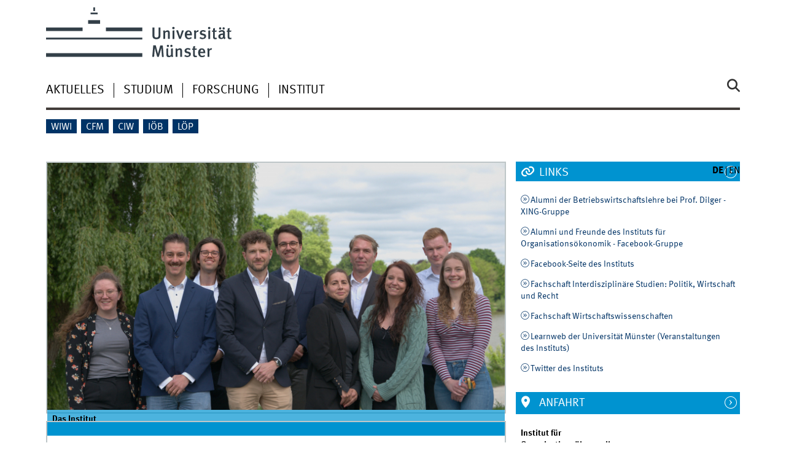

--- FILE ---
content_type: text/html; charset=utf-8
request_url: https://www.wiwi.uni-muenster.de/io/
body_size: 5902
content:
<!DOCTYPE html>
<html xml:lang="de" lang="de" class="no-js">
<head>
	<meta charset="utf-8">
	<meta http-equiv="X-UA-Compatible" content="IE=edge">
	<meta http-equiv="Content-Type" content="text/html; charset=utf-8" />
<link rel="shortcut icon" href="https://www.wiwi.uni-muenster.de/io/sites/all/themes/wwucd/favicon.ico" type="image/vnd.microsoft.icon" />
<link rel="canonical" href="https://www.wiwi.uni-muenster.de/io/de" />
<link rel="shortlink" href="https://www.wiwi.uni-muenster.de/io/de" />
	<title>Institut für Organisationsökonomik |</title>
	<meta name="viewport" content="width=device-width, initial-scale=1, minimum-scale=1, maximum-scale=1">
	<style type="text/css" media="all">
@import url("https://www.wiwi.uni-muenster.de/io/modules/system/system.base.css?t2exhj");
@import url("https://www.wiwi.uni-muenster.de/io/modules/system/system.menus.css?t2exhj");
@import url("https://www.wiwi.uni-muenster.de/io/modules/system/system.messages.css?t2exhj");
@import url("https://www.wiwi.uni-muenster.de/io/modules/system/system.theme.css?t2exhj");
</style>
<style type="text/css" media="all">
@import url("https://www.wiwi.uni-muenster.de/io/modules/comment/comment.css?t2exhj");
@import url("https://www.wiwi.uni-muenster.de/io/modules/field/theme/field.css?t2exhj");
@import url("https://www.wiwi.uni-muenster.de/io/modules/node/node.css?t2exhj");
@import url("https://www.wiwi.uni-muenster.de/io/modules/search/search.css?t2exhj");
@import url("https://www.wiwi.uni-muenster.de/io/modules/user/user.css?t2exhj");
@import url("https://www.wiwi.uni-muenster.de/io/sites/all/modules/views/css/views.css?t2exhj");
@import url("https://www.wiwi.uni-muenster.de/io/sites/all/modules/ckeditor/css/ckeditor.css?t2exhj");
</style>
<style type="text/css" media="all">
@import url("https://www.wiwi.uni-muenster.de/io/sites/all/modules/ctools/css/ctools.css?t2exhj");
@import url("https://www.wiwi.uni-muenster.de/io/sites/all/modules/lightbox2/css/lightbox.css?t2exhj");
@import url("https://www.wiwi.uni-muenster.de/io/modules/locale/locale.css?t2exhj");
</style>
<link type="text/css" rel="stylesheet" href="https://www.uni-muenster.de/wwu/css/main.css" media="screen" />
<link type="text/css" rel="stylesheet" href="https://www.uni-muenster.de/wwu/css/print.css" media="print" />

<!--[if IE 9]>
<link type="text/css" rel="stylesheet" href="https://www.uni-muenster.de/wwu/css/ie9.css" media="screen" />
<![endif]-->

<!--[if IE 8]>
<link type="text/css" rel="stylesheet" href="https://www.uni-muenster.de/wwu/css/ie8.css" media="screen" />
<![endif]-->

<!--[if lte IE 7]>
<link type="text/css" rel="stylesheet" href="https://www.uni-muenster.de/wwu/css/ie7.css" media="screen" />
<![endif]-->
<link type="text/css" rel="stylesheet" href="https://www.uni-muenster.de/wwucss/0093d0/primary.css" media="screen" />
<link type="text/css" rel="stylesheet" href="https://www.uni-muenster.de/wwucss/003366/secondary.css" media="screen" />
<style type="text/css" media="screen">
@import url("https://www.wiwi.uni-muenster.de/io/sites/all/themes/wwucd/assets/css/owl.carousel2.css?t2exhj");
@import url("https://www.wiwi.uni-muenster.de/io/sites/all/themes/wwucd/assets/css/wwucd_custom.css?t2exhj");
</style>
<style type="text/css" media="all">
<!--/*--><![CDATA[/*><!--*/
:root{--primary-color:#0093d0;--secondary-color:#003366;}

/*]]>*/-->
</style>
	<script type="text/javascript" src="https://www.wiwi.uni-muenster.de/io/sites/all/themes/wwucd/assets/js/jquery-1.8.3.min.js?v=1.8.3"></script>
<script type="text/javascript" src="https://www.wiwi.uni-muenster.de/io/misc/jquery-extend-3.4.0.js?v=1.4.4"></script>
<script type="text/javascript" src="https://www.wiwi.uni-muenster.de/io/misc/jquery-html-prefilter-3.5.0-backport.js?v=1.4.4"></script>
<script type="text/javascript" src="https://www.wiwi.uni-muenster.de/io/misc/jquery.once.js?v=1.2"></script>
<script type="text/javascript" src="https://www.wiwi.uni-muenster.de/io/misc/drupal.js?t2exhj"></script>
<script type="text/javascript" src="https://www.wiwi.uni-muenster.de/io/misc/form-single-submit.js?v=7.103"></script>
<script type="text/javascript" src="https://www.wiwi.uni-muenster.de/io/sites/io/files/languages/de_VXXj_CVt98oiddJzaf8Ihtja9IAS7n67HB8T_y7Hg7I.js?t2exhj"></script>
<script type="text/javascript" src="https://www.wiwi.uni-muenster.de/io/sites/all/modules/lightbox2/js/lightbox.js?t2exhj"></script>
<script type="text/javascript" src="https://www.wiwi.uni-muenster.de/io/sites/all/modules/wwucd/wwucd_tile/assets/js/wwucd_tile_sizing.js?t2exhj"></script>
<script type="text/javascript" src="https://www.wiwi.uni-muenster.de/io/sites/all/themes/wwucd/assets/js/modernizr.js?t2exhj"></script>
<script type="text/javascript">
<!--//--><![CDATA[//><!--
jQuery.extend(Drupal.settings, {"basePath":"\/io\/","pathPrefix":"de\/","setHasJsCookie":0,"ajaxPageState":{"theme":"wwucd","theme_token":"yIqNhq8RDNAuZbmoGwfy1Iju2xPhXBx6tM91Kf0WB60","js":{"sites\/all\/themes\/wwucd\/assets\/js\/owl.carousel2.js":1,"sites\/all\/themes\/wwucd\/assets\/js\/main.min.js":1,"misc\/jquery.js":1,"misc\/jquery-extend-3.4.0.js":1,"misc\/jquery-html-prefilter-3.5.0-backport.js":1,"misc\/jquery.once.js":1,"misc\/drupal.js":1,"misc\/form-single-submit.js":1,"public:\/\/languages\/de_VXXj_CVt98oiddJzaf8Ihtja9IAS7n67HB8T_y7Hg7I.js":1,"sites\/all\/modules\/lightbox2\/js\/lightbox.js":1,"sites\/all\/modules\/wwucd\/wwucd_tile\/assets\/js\/wwucd_tile_sizing.js":1,"sites\/all\/themes\/wwucd\/assets\/js\/modernizr.js":1},"css":{"modules\/system\/system.base.css":1,"modules\/system\/system.menus.css":1,"modules\/system\/system.messages.css":1,"modules\/system\/system.theme.css":1,"modules\/comment\/comment.css":1,"modules\/field\/theme\/field.css":1,"modules\/node\/node.css":1,"modules\/search\/search.css":1,"modules\/user\/user.css":1,"sites\/all\/modules\/views\/css\/views.css":1,"sites\/all\/modules\/ckeditor\/css\/ckeditor.css":1,"sites\/all\/modules\/ctools\/css\/ctools.css":1,"sites\/all\/modules\/lightbox2\/css\/lightbox.css":1,"modules\/locale\/locale.css":1,"https:\/\/www.uni-muenster.de\/wwu\/css\/main.css":1,"https:\/\/www.uni-muenster.de\/wwu\/css\/print.css":1,"https:\/\/www.uni-muenster.de\/wwu\/css\/ie9.css":1,"https:\/\/www.uni-muenster.de\/wwu\/css\/ie8.css":1,"https:\/\/www.uni-muenster.de\/wwu\/css\/ie7.css":1,"https:\/\/www.uni-muenster.de\/wwucss\/0093d0\/primary.css":1,"https:\/\/www.uni-muenster.de\/wwucss\/003366\/secondary.css":1,"sites\/all\/themes\/wwucd\/assets\/css\/owl.carousel2.css":1,"sites\/all\/themes\/wwucd\/assets\/css\/wwucd_custom.css":1,"0":1}},"lightbox2":{"rtl":"0","file_path":"\/io\/(\\w\\w\/)public:\/","default_image":"\/io\/sites\/all\/modules\/lightbox2\/images\/brokenimage.jpg","border_size":10,"font_color":"000","box_color":"fff","top_position":"","overlay_opacity":"0.8","overlay_color":"000","disable_close_click":true,"resize_sequence":0,"resize_speed":400,"fade_in_speed":400,"slide_down_speed":600,"use_alt_layout":false,"disable_resize":false,"disable_zoom":false,"force_show_nav":false,"show_caption":true,"loop_items":false,"node_link_text":"Bilddetails anzeigen","node_link_target":false,"image_count":"Bild !current von !total","video_count":"Video !current von !total","page_count":"Seite !current von !total","lite_press_x_close":"\u003Ca href=\u0022#\u0022 onclick=\u0022hideLightbox(); return FALSE;\u0022\u003E\u003Ckbd\u003Ex\u003C\/kbd\u003E\u003C\/a\u003E zum Schlie\u00dfen dr\u00fccken","download_link_text":"","enable_login":false,"enable_contact":false,"keys_close":"c x 27","keys_previous":"p 37","keys_next":"n 39","keys_zoom":"z","keys_play_pause":"32","display_image_size":"original","image_node_sizes":"()","trigger_lightbox_classes":"","trigger_lightbox_group_classes":"","trigger_slideshow_classes":"","trigger_lightframe_classes":"","trigger_lightframe_group_classes":"","custom_class_handler":0,"custom_trigger_classes":"","disable_for_gallery_lists":true,"disable_for_acidfree_gallery_lists":true,"enable_acidfree_videos":true,"slideshow_interval":5000,"slideshow_automatic_start":true,"slideshow_automatic_exit":true,"show_play_pause":true,"pause_on_next_click":false,"pause_on_previous_click":true,"loop_slides":false,"iframe_width":600,"iframe_height":400,"iframe_border":1,"enable_video":false,"useragent":"Mozilla\/5.0 (Macintosh; Intel Mac OS X 10_15_7) AppleWebKit\/537.36 (KHTML, like Gecko) Chrome\/131.0.0.0 Safari\/537.36; ClaudeBot\/1.0; +claudebot@anthropic.com)"},"urlIsAjaxTrusted":{"\/io\/":true}});
//--><!]]>
</script>
</head>
<body id="mnav" class="html front not-logged-in no-sidebars page-node page-node- page-node-527 node-type-wwu-landing-page uni-layout2017 i18n-de" >
    <div class="wrapper" id="top">
<header>
    <div id="skipnav" class="noprint">
        <ul>
            <li><a href="#inhalt">Zum Inhalt</a></li>
            <li><a href="#hauptnavigation">Zur Hauptnavigation</a></li>
            <li><a href="#zielgruppennavigation">Zur Zielgruppennavigation</a></li>
            <li><a href="#subnavigation">Zur Subnavigation</a></li>
        </ul>
    </div>
    <div id="logos" role="banner">
                <!--[if gte IE 9]><!-->
        <a href="https://www.uni-muenster.de" class="wwulogo svg"><img
                src="https://www.uni-muenster.de/imperia/md/images/allgemein/farbunabhaengig/wwu.svg"
                alt="Westfälische Wilhelms-Universität Münster" width="372" height="81" id="logo"
                class="university-logo svg"></a>
        <!--<![endif]-->
        <!--[if lt IE 9]>
        <a href="https://www.uni-muenster.de" class="wwulogo"><img
            src="https://www.uni-muenster.de/imperia/md/images/allgemein/farbunabhaengig/wwu.png"
            alt="Westfälische Wilhelms-Universität Münster" width="372" height="81" id="logo"
            class="university-logo"></a>
        <![endif]-->
        
        
                                                                        <a href="/io/de" title="">
                                        <img id="sublogo" src="/io/sites/all/themes/wwucd/assets/images/logos/logo_io.gif" alt="" title="" class="secondary-logo"/>
                    </a>                            
                        </div>

    <div class="nav-mobile-menu">
                    <nav class="nav-mobile">
                <a href="#mnav" class="nav-mobile-toggle"></a>
                <a href="#none" class="nav-mobile-toggle active"></a>
            </nav>
                            <nav class="nav-search-mobile">
                <a class="nav-search-mobile-toggle" href="#sear"></a>
                <a class="nav-search-mobile-toggle active" href="#none"></a>
            </nav>
            </div>
</header>
<div class="nav-container row">
    <nav class="nav-main six columns">
        <nav class="nav-search" role="search">
                            <form action="/io/" method="post" id="search-block-form" accept-charset="UTF-8"><div> 
<label for="query">Suche</label>
<input id="edit-submit" name="op" type="submit" value="Suche" class="nav-search-button">
<input id="query" name="search_block_form" type="search" placeholder="Suchbegriff">
<input type="hidden" name="form_build_id" value="form-a2bbp_SVqIiMC-31Vp6-s5UB-Gfqlw9wfLDXAHzXeZ0" />
<input type="hidden" name="form_id" value="search_block_form" />
</div></form>                    </nav>
                    <ul id="hauptnavigation" class="nav-first-level"  role="navigation"><li class="nav-item-main"><a href="/io/de/aktuelles">Aktuelles</a></li>
<li class="nav-item-main"><span class="nav-level-toggle"></span><a href="/io/de/studium">Studium</a></li>
<li class="nav-item-main"><span class="nav-level-toggle"></span><a href="/io/de/forschen">Forschung</a></li>
<li class="nav-item-main"><span class="nav-level-toggle"></span><a href="/io/de/organisation">Institut</a></li>
</ul>            </nav>
    <div class="wrapper-complement-nav six columns">
        <nav class="nav-audience-container" role="navigation">
                            <ul id="zielgruppennavigation" class="nav-audience"><li class="nav-item-audience"><a href="https://www.wiwi.uni-muenster.de/" title="">WiWi</a></li>
<li class="nav-item-audience"><a href="http://www.wiwi.uni-muenster.de/cfm/" title="">CfM</a></li>
<li class="nav-item-audience"><a href="https://www.wiwi.uni-muenster.de/ciw/" title="">CIW</a></li>
<li class="nav-item-audience"><a href="https://www.wiwi.uni-muenster.de/ioeb/" title="">IÖB</a></li>
<li class="nav-item-audience"><a href="https://www.wiwi.uni-muenster.de/loep/" title="">LÖP</a></li>
</ul>                    </nav>
        <nav class="nav-language-container" role="navigation">
                            <ul class="nav-language"><li><span class="current"><abbr title="Deutsch">de</abbr></span></li>
<li><a href="/io/en"><abbr title="English">en</abbr></a></li>
</ul>                    </nav>
    </div>
</div>
<div class="content row">
                    <section class="main four columns" rel="main" id="inhalt">
                        <div id="block-system-main" class="block block-system">
        
    <article class="module extended" role="complementary">
        <figure>
                                                <div class="item">
                        <figure class="noowl">
                            <picture data-lazy="200" data-default-src="https://www.wiwi.uni-muenster.de/io/sites/io/files/styles/wwucd_full/public/images/header/gruppenfoto_cropped.jpg?itok=o5W2oyPN">
                                <source srcset="https://www.wiwi.uni-muenster.de/io/sites/io/files/styles/wwucd_full/public/images/header/gruppenfoto_cropped.jpg?itok=o5W2oyPN"/>
                                <img src="https://www.wiwi.uni-muenster.de/io/sites/io/files/styles/wwucd_full/public/images/header/gruppenfoto_cropped.jpg?itok=o5W2oyPN" alt=""
                                     width="756"
                                     height="408">
                            </picture>
                            <figcaption class="owl-caption"><b>Das Institut </b></figcaption>
                        </figure>
                    </div>
                                        </figure>
    </article>
    
    <article id="node-527"
             class="module extended node node-wwu-landing-page"  about="/io/de/das-institut" typeof="sioc:Item foaf:Document">
        <footer class="metainfo">&nbsp;
                    </footer>
        <div class="module-content">
            <h2>Das Institut </h2>

            <div class="content">
                <div class="field field-name-body field-type-text-with-summary field-label-hidden"><div class="field-items"><div class="field-item even" property="content:encoded"><p>Das Institut für Organisationsökonomik (IO) besteht seit dem 1. Oktober 2010 und wird von <a href="https://www.wiwi.uni-muenster.de/io/de/organisation/dilger">Prof. Dr. Alexander Dilger</a> geleitet. Es gehört sowohl zum Centrum für Interdisziplinäre Wirtschafsforschung (CIW) als auch zum Centrum für Management (CfM).</p>
<p>Das Institut für Organisationsökonomik befasst sich in Forschung und Lehre theoretisch sowie empirisch mit Organisationen in ihren vielfältigen Formen aus ökonomischer Perspek­tive. Es werden sowohl gewinnorientierte Unternehmen als auch Non-Profit-Organisationen (NPOs) sowie öffentliche Betriebe analysiert. Themenschwerpunkte des Instituts sind <a href="/io/de/forschen/Corporate_Governance">Corporate Governance</a>, <a href="https://www.wiwi.uni-muenster.de/io/de/forschung/eurokrise">Euro(krise)</a>, <a href="/io/de/forschen/Hochschulmanagement">Hochschulmanagement</a>, <a href="https://www.wiwi.uni-muenster.de/io/de/forschen/insolvenz">Insolvenz</a>, <a href="/io/de/forschen/personal%C3%B6konomik">Personal(ökonomik)</a>, <a href="/io/de/forschen/Sportoekonomik">Sportökonomik</a> sowie <a href="/io/de/forschen/Ethik">Wirtschafts- und Unternehmensethik</a>.</p>
</div></div></div>            </div>
            <div class="footer">
                            </div>
                    </div>
    </article>


<article class="module short"> 
    <div class="wwu-tile">
        <div class="wwu-tile-icon primary_background">
                        <a href="https://www.wiwi.uni-muenster.de/io/de/aktuelles">
                <img src="/sites/all/public/icons/icon_news.png" alt="Icon Aktuelles" height="80" width="80" />
            </a>
                    </div>
        <div class="wwu-tile-content">
            <a href="https://www.wiwi.uni-muenster.de/io/de/aktuelles">
                <h2 class="wwu-tile-title secondary">Aktuelles</h2>
                <p class="wwu-tile-text">&nbsp;</p>
            </a>
        </div>
    </div>
</article>

<article class="module short"> 
    <div class="wwu-tile">
        <div class="wwu-tile-icon primary_background">
                        <a href="/io/de/studium">
                <img src="/sites/all/public/icons/icon_pencil.png" alt="Icon Studium " height="80" width="80" />
            </a>
                    </div>
        <div class="wwu-tile-content">
            <a href="/io/de/studium">
                <h2 class="wwu-tile-title secondary">Studium </h2>
                <p class="wwu-tile-text">&nbsp;</p>
            </a>
        </div>
    </div>
</article>

<article class="module short"> 
    <div class="wwu-tile">
        <div class="wwu-tile-icon primary_background">
                        <a href="/io/de/forschen">
                <img src="/sites/all/public/icons/icon_publications.png" alt="Icon Forschung" height="80" width="80" />
            </a>
                    </div>
        <div class="wwu-tile-content">
            <a href="/io/de/forschen">
                <h2 class="wwu-tile-title secondary">Forschung</h2>
                <p class="wwu-tile-text">&nbsp;</p>
            </a>
        </div>
    </div>
</article>

<article class="module short"> 
    <div class="wwu-tile">
        <div class="wwu-tile-icon primary_background">
                        <a href="/io/de/organisation">
                <img src="/sites/all/public/icons/icon_confernce_call.png" alt="Icon Über das Institut für Organisationsökonomik" height="80" width="80" />
            </a>
                    </div>
        <div class="wwu-tile-content">
            <a href="/io/de/organisation">
                <h2 class="wwu-tile-title secondary">Über das Institut für Organisationsökonomik</h2>
                <p class="wwu-tile-text">&nbsp;</p>
            </a>
        </div>
    </div>
</article>
</div>
    </section>
    <aside class="complement two columns">
        <nav class="module nav-apps-container" role="complementary">
                            <ul class="nav-apps region region-apps-section">
	<li class="nav-app ">
        <a class="nav-app-links toggle" href="#">
        Links    </a>
            <section class="module-content block block-block">
                <p><a class="ext " href="https://www.xing.com/communities/groups/alumni-der-betriebswirtschaftslehre-bei-professor-dilger-1057614/about" target="_blank">Alumni der Betriebswirtschaftslehre bei Prof. Dilger - XING-Gruppe</a></p>
<p><a class="ext " href="https://www.facebook.com/login.php?next=https%3A%2F%2Fwww.facebook.com%2Fhome.php%3Fsk%3Dgroup_162943890426007" target="_blank">Alumni und Freunde des Instituts für Organisationsökonomik - Facebook-Gruppe</a></p>
<p><a class="ext " href="https://www.facebook.com/IO.Muenster/" target="_blank">Facebook-Seite des Instituts</a></p>
<p><a class="ext " href="http://www.uni-muenster.de/FSWiPo/" target="_blank">Fachschaft Interdisziplinäre Studien: Politik, Wirtschaft und Recht</a></p>
<p><a class="ext " href="http://www.fachschaft-wiwi.ms/" target="_blank">Fachschaft Wirtschaftswissenschaften</a></p>
<p><a class="ext " href="https://www.uni-muenster.de/LearnWeb/learnweb2/course/index.php?categoryid=303&amp;lang=de" target="_blank">Learnweb der Universität Münster (Veranstaltungen des Instituts) </a></p>
<p><a class="ext " href="http://twitter.com/IO_Muenster" target="_blank">Twitter des Instituts</a></p>
    </section>
     
</li>
<li class="nav-app active">
        <a class="nav-app-map toggle" href="#">
        Anfahrt    </a>
            <section class="module-content block block-block">
                <p><strong>Institut für<br />
Organisationsökonomik</strong></p>
<p>Scharnhorststr. 100<br />
48151 Münster</p>
<p><a class="ext  " href="https://www.google.de/maps?hl=de&amp;q=scharnhorststr.+100+m%C3%BCnster&amp;ie=UTF8&amp;hq&amp;hnear=Scharnhorststra%C3%9Fe+100,+M%C3%BCnster+48151+M%C3%BCnster,+Nordrhein-Westfalen&amp;z=16" target="_blank">Lage</a></p>
    </section>
     
</li>
<li class="nav-app active">
        <a class="nav-app-twitter toggle" href="#">
        Twitter    </a>
            <section class="module-content block block-block">
                <p><a class="ext" href="https://twitter.com/IO_Muenster" target="_blank">Twitter des Instituts für Organisationsökonomik</a></p>
    </section>
     
</li>
</ul>                    </nav>
    </aside>
</div>
<footer>
            <div class="row upper">
            <aside class="module two columns">
                                    <h2>Kontakt</h2>
                    <address class="h-card">
                        <span class="p-org p-name">Institut für Organisationsökonomik</span>
                        <br />
                                                Scharnhorststr. 100                                                <br/>
                        <span class="p-postal-code">48151</span>                         <span class="p-locality">Münster</span><br />                                                                            <p></p>
                                                Tel.: <span class="p-tel">+49 251 83-24303</span><br />                        Fax: <span class="p-tel-fax">+49 251 83-28429</span><br />                        <a class="u-email e_mail" href="mailto:io@wiwi.uni-muenster.de">                        io@wiwi.uni-muenster.de</a>                    </address>
                                                    <ul class="nav-sm">
                                                <li><a class="sm-ico facebook" href="https://www.facebook.com/IO.Muenster/#" title="Facebook"><span class="hidden" lang="de">Facebook</span></a></li>                        <li><a class="sm-ico twitter" href="https://twitter.com/IO_Muenster#" title="Twitter"><span class="hidden" lang="de">Twitter</span></a></li>                                                                    </ul>
                            </aside>
            <aside class="module two columns">
            </aside>
            <div class="module two columns not-on-smartphone">
                                    <div class="claim">
                                                    <a href="https://www.uni-muenster.de/de/" title="Startseite der Universität Münster" class="claim">wissen.leben</a>
                                            </div>
                            </div>
        </div>
        <div class="row lower">
        <nav class="nav-footer module three columns">
            <ul>
                <li><a href="/io/de">Index</a></li>
                                    <li><a href="/io/de/sitemap">Sitemap</a></li>
                                                                    <li><a href="/io/de/user/login">Anmelden</a></li>
                                                    <li><a href="/io/de/impressum">Impressum</a></li>
                                                    <li><a href="/io/de/datenschutzhinweis">Datenschutzhinweis</a></li>
                            </ul>
        </nav>
        <div class="module module-content three columns">
            <p>&copy; 2025                                    Institut für Organisationsökonomik                                <a class="nav-slideup" href="#top" title="Nach oben"></a></p>
        </div>
    </div>
</footer>
</div>
  <script type="text/javascript" src="https://www.wiwi.uni-muenster.de/io/sites/all/themes/wwucd/assets/js/owl.carousel2.js?t2exhj"></script>
<script type="text/javascript" src="https://www.wiwi.uni-muenster.de/io/sites/all/themes/wwucd/assets/js/main.min.js?t2exhj"></script>
</body>
</html>


--- FILE ---
content_type: text/css
request_url: https://www.uni-muenster.de/wwucss/003366/secondary.css
body_size: 925
content:
.message>.banderole>.text,.nav-audience>li>a,.nav-audience>li.current,.nav-audience>li>span,.nav-mobile-toggle,.nav-search-mobile-toggle,.secondary_background,.content th,.layout2017.start .module.secondary.invers,.layout2017.start header.secondary+div .module.invers,.layout2017.start header.secondary+div .module .metainfo,.layout2017.start .wwu_owlcarousel.secondary+div .module.invers,.layout2017.start .wwu_owlcarousel.secondary+div .module .metainfo,.layout2017.videoportal .module.secondary.invers,.module-content .chosen-container .chosen-results li.highlighted,.layout2017.start .secondary .owl-caption::before,.layout2017.start .secondary .owl-caption::after,.layout2017.start .secondary .owl-caption,.layout2017.start .secondary .owl-wrapper-outer,.layout2017.start .secondary .owl-item figure::after,.layout2017.start .secondary .owl-carousel figure::after,.layout2017.start .module.secondary .metainfo,.secondary .owl-stage-outer,.content .gsc-search-button-v2,.content .gsc-search-button-v2,.content .gsc-search-button-v2:hover,.content .gsc-search-button-v2:focus{background-color:#036}.content th.subhead{background:#40668c}.element-content a,.module-content a,.module-content a .p-name,.nav-search input[type=text],.nav-search input[type=search],.nav-breadcrumb .current,hr,#logos .textmarke a,.secondary,.nav-audience .nav-second-level>li>a,.gsa_top_result_icon,a .gcsc-find-more-on-google,.pagination a,.layout2017.start .module.invers.secondary .metainfo,.layout2017.start .module.invers.secondary .metainfo *,.layout2017.start .secondary>.module-content a,.layout2017.videoportal .module.invers.secondary .metainfo,.layout2017.videoportal .module.invers.secondary .metainfo *,.layout2017.start header.secondary+div .module.invers .metainfo,.layout2017.start header.secondary+div .module.invers .metainfo *,.layout2017.start header.secondary+div .module>.module-content a,.layout2017.start .wwu_owlcarousel.secondary+div .module.invers .metainfo,.layout2017.start .wwu_owlcarousel.secondary+div .module.invers .metainfo *,.layout2017.start .wwu_owlcarousel.secondary+div .module>.module-content a,.js .videoportal .chapters li,.js .av-figure .chapters li,.content .module .gs-webResult.gs-result a.gs-title,.content .gsc-results .gsc-cursor-box .gsc-cursor-page,.cse_datenschutz a{color:#036}.module .gs-webResult.gs-result a.gs-title:link,.module .gs-webResult.gs-result a.gs-title:link b,.module .gs-imageResult a.gs-title:link,.module .gs-imageResult a.gs-title:link b,.module .gs-result .gs-title,.module .gs-result .gs-title *{color:#036!important}.message p,.secondary_border,.gsa_top_result_icon,.nav-audience>li :hover{border-color:#036}.secondary .module-content:first-child{border-top-color:#036}@media (min-width:49.125em){.nav-audience>li:hover{border-color:#036}}@media all and (min-width:37.5em){.campaign.secondary .owl-caption
.herobox.secondary .owl-caption{background:rgba(0,51,102,.7)}}@media (max-width:785px){#logos .textmarke a:active,#logos .textmarke a:hover,#logos .textmarke a:focus,#logos #subsublogo .textmarke a:active,#logos #subsublogo .textmarke a:hover,#logos #subsublogo .textmarke a:focus,#logos #sublogo .textmarke a:active,#logos #sublogo .textmarke a:hover,#logos #sublogo .textmarke a:focus{color:#036}#submitButton.nav-search-button{border-color:#036}.nav-container .nav-audience>li,.nav-audience .nav-2015 .nav-second-level,.nav-audience .nav-item.active{background-color:#036}#zielgruppennavigation .nav-item-audience.active .nav-level-toggle.active{background-color:#004c99}.nav-container .nav-audience-container li{border-bottom:1px solid #004c99}}

--- FILE ---
content_type: application/javascript
request_url: https://www.wiwi.uni-muenster.de/io/sites/all/modules/wwucd/wwucd_tile/assets/js/wwucd_tile_sizing.js?t2exhj
body_size: 872
content:
/**
 * WWUCD Tile Module - Javascript file for sizing the WWU tile elements
 *
 * @author Pascal Burnus
 */

(function($) {
    
    function ResizeToSameHeight(selector){
            
        var element = $(selector);
        var newHeight = 0;
    
        for( i=0; i<element.length; i++){
            var elementHeight = $(element[i]).height();
            
            if(elementHeight>newHeight){
                newHeight = elementHeight;
            } else {
                newHeight = newHeight;
            }
        }
        
        element.css("height", newHeight);
    }
    
    $(document).ready(function(){
        ResizeToSameHeight('.main .wwu-tile');
    });
    
    $(window).resize(function(){
        $('.main .wwu-tile').removeAttr("style");
        ResizeToSameHeight('.main .wwu-tile');
    });
})(jQuery);
